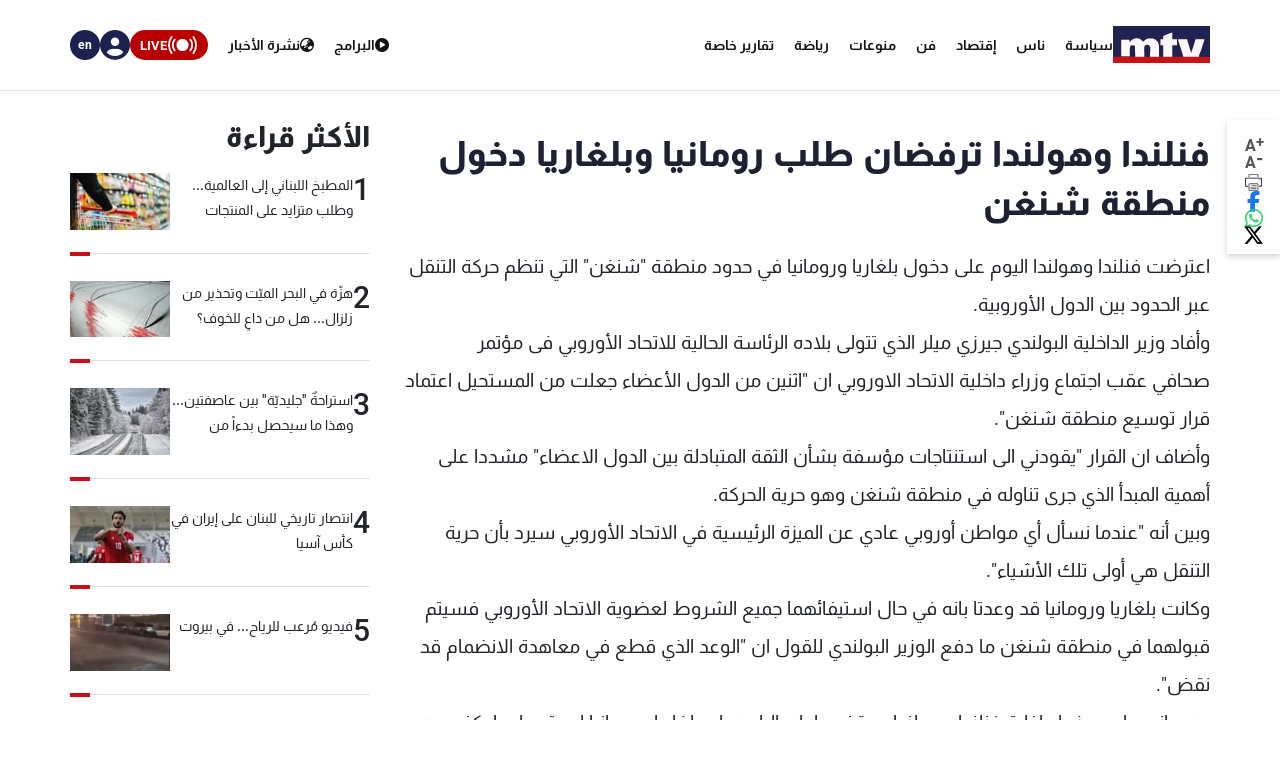

--- FILE ---
content_type: text/html; charset=utf-8
request_url: https://www.google.com/recaptcha/api2/aframe
body_size: 268
content:
<!DOCTYPE HTML><html><head><meta http-equiv="content-type" content="text/html; charset=UTF-8"></head><body><script nonce="fNPs-VXCtWPSC2SyYwOqDg">/** Anti-fraud and anti-abuse applications only. See google.com/recaptcha */ try{var clients={'sodar':'https://pagead2.googlesyndication.com/pagead/sodar?'};window.addEventListener("message",function(a){try{if(a.source===window.parent){var b=JSON.parse(a.data);var c=clients[b['id']];if(c){var d=document.createElement('img');d.src=c+b['params']+'&rc='+(localStorage.getItem("rc::a")?sessionStorage.getItem("rc::b"):"");window.document.body.appendChild(d);sessionStorage.setItem("rc::e",parseInt(sessionStorage.getItem("rc::e")||0)+1);localStorage.setItem("rc::h",'1768664729497');}}}catch(b){}});window.parent.postMessage("_grecaptcha_ready", "*");}catch(b){}</script></body></html>

--- FILE ---
content_type: application/javascript; charset=utf-8
request_url: https://fundingchoicesmessages.google.com/f/AGSKWxWTwjXbzzOrZIw7R3Tu3_99Uu_mI37WVObR1UjZg4LDWdXuYVuhaujnnVnxEv7o3jk8hHcgSmdfrx4MRSV3OO4e_d9eitTEBMLJi74QjBQy7fDzoTRwdso4khHLvC8zDq3JjPsbTS-ymfHOlCuz554kjvzeKllnmvsbS60kxhUPRcpMAzKUZIUXfGqx/_/ad/adp_/googleadcode.://adv./videowall-ad.,728x90,
body_size: -1290
content:
window['920af615-ad16-4fd6-8500-56ddaab5bd1d'] = true;